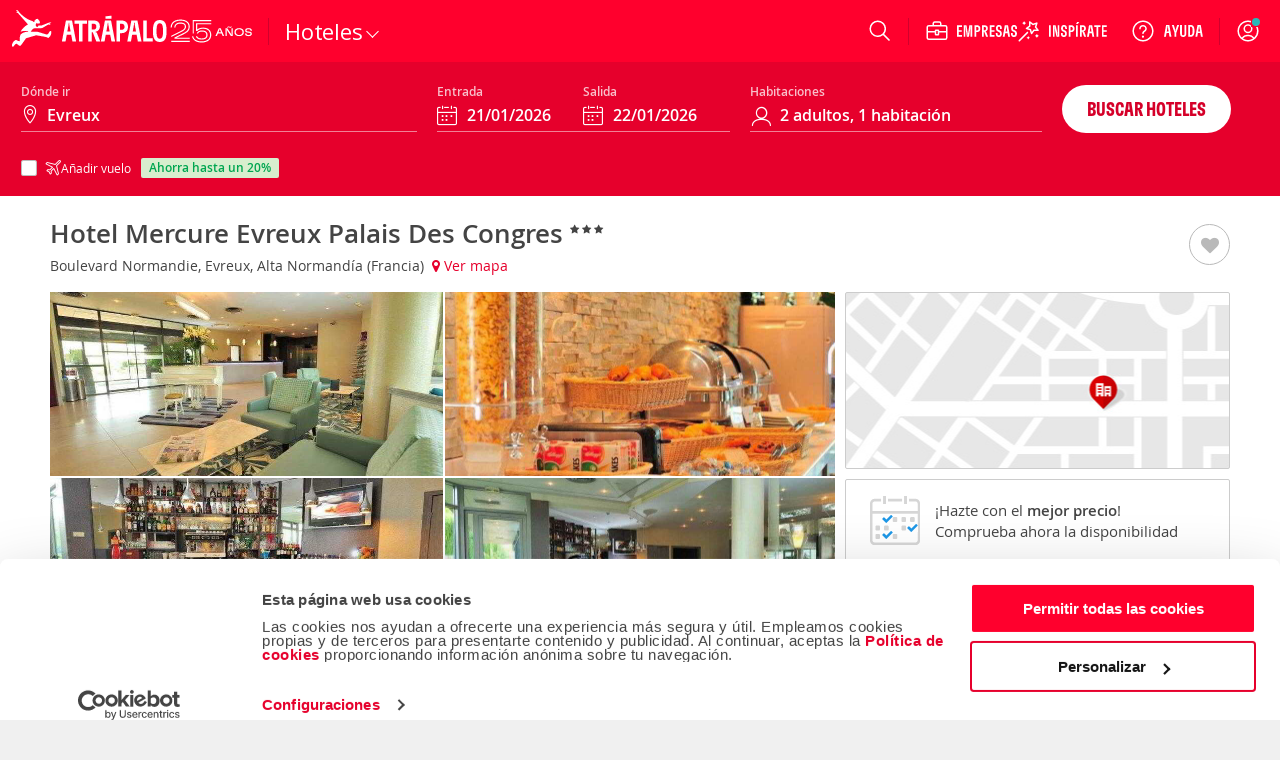

--- FILE ---
content_type: application/x-javascript
request_url: https://consentcdn.cookiebot.com/consentconfig/a3912ed5-7d75-4b48-a113-6fb37dbd062c/atrapalo.com/configuration.js
body_size: 743
content:
CookieConsent.configuration.tags.push({id:189960939,type:"script",tagID:"",innerHash:"",outerHash:"",tagHash:"16924668880010",url:"https://www.googletagmanager.com/gtag/js?id=G-ZE5JVN1PTM",resolvedUrl:"https://www.googletagmanager.com/gtag/js?id=G-ZE5JVN1PTM",cat:[3,4]});CookieConsent.configuration.tags.push({id:189960941,type:"script",tagID:"",innerHash:"",outerHash:"",tagHash:"15119855733877",url:"https://www.youtube.com/player_api",resolvedUrl:"https://www.youtube.com/player_api",cat:[4]});CookieConsent.configuration.tags.push({id:189960942,type:"script",tagID:"",innerHash:"",outerHash:"",tagHash:"5192861611593",url:"",resolvedUrl:"",cat:[4]});CookieConsent.configuration.tags.push({id:189960944,type:"script",tagID:"",innerHash:"",outerHash:"",tagHash:"15991211472475",url:"",resolvedUrl:"",cat:[1,5]});CookieConsent.configuration.tags.push({id:189960948,type:"script",tagID:"",innerHash:"",outerHash:"",tagHash:"16764175451348",url:"https://cdn.atrapalo.com/common/jst/fs.2000,38,2006,60,2001,2002,370,2010,356/r20260107163923",resolvedUrl:"https://cdn.atrapalo.com/common/jst/fs.2000,38,2006,60,2001,2002,370,2010,356/r20260107163923",cat:[1]});CookieConsent.configuration.tags.push({id:189960950,type:"script",tagID:"",innerHash:"",outerHash:"",tagHash:"71944101533",url:"https://www.atrapalo.com/js_new/r20260107163923/common/browserSniffer.js",resolvedUrl:"https://www.atrapalo.com/js_new/r20260107163923/common/browserSniffer.js",cat:[5]});CookieConsent.configuration.tags.push({id:189960951,type:"script",tagID:"",innerHash:"",outerHash:"",tagHash:"17320980074221",url:"",resolvedUrl:"",cat:[1,3,4,5]});CookieConsent.configuration.tags.push({id:189960952,type:"script",tagID:"",innerHash:"",outerHash:"",tagHash:"12668818297832",url:"https://www.atrapalo.com/js_new/dist/vueLanzadera/vueLanzadera.d7e7230e4c9d3eddb797.js",resolvedUrl:"https://www.atrapalo.com/js_new/dist/vueLanzadera/vueLanzadera.d7e7230e4c9d3eddb797.js",cat:[5]});CookieConsent.configuration.tags.push({id:189960953,type:"script",tagID:"",innerHash:"",outerHash:"",tagHash:"16479233716487",url:"",resolvedUrl:"",cat:[3]});CookieConsent.configuration.tags.push({id:189960954,type:"script",tagID:"",innerHash:"",outerHash:"",tagHash:"7606536735776",url:"",resolvedUrl:"",cat:[4]});CookieConsent.configuration.tags.push({id:189960956,type:"script",tagID:"",innerHash:"",outerHash:"",tagHash:"2576892236471",url:"https://www.atrapalo.com/js_new/dist/accommodationDestinationLanding/accommodationDestinationLanding.31039cd784d82ce53b50.js",resolvedUrl:"https://www.atrapalo.com/js_new/dist/accommodationDestinationLanding/accommodationDestinationLanding.31039cd784d82ce53b50.js",cat:[5]});CookieConsent.configuration.tags.push({id:189960957,type:"script",tagID:"",innerHash:"",outerHash:"",tagHash:"14612413585779",url:"https://www.atrapalo.com/js_new/dist/accommodationDestinationList/accommodationDestinationList.4b8d27705505c61c4465.js",resolvedUrl:"https://www.atrapalo.com/js_new/dist/accommodationDestinationList/accommodationDestinationList.4b8d27705505c61c4465.js",cat:[1,4]});CookieConsent.configuration.tags.push({id:189960958,type:"script",tagID:"",innerHash:"",outerHash:"",tagHash:"11379430422857",url:"https://cdn.atrapalo.com/common/jst/fs.2000,2005,2001,2006,127,38,613,2,315,1012,1009,1017,1015,1016,2002,1008,1101,1105,1106,1108,1109,317,318,270,732,731,356,2010,2003,2004,3000,756,1902,2011/r20260107090625",resolvedUrl:"https://cdn.atrapalo.com/common/jst/fs.2000,2005,2001,2006,127,38,613,2,315,1012,1009,1017,1015,1016,2002,1008,1101,1105,1106,1108,1109,317,318,270,732,731,356,2010,2003,2004,3000,756,1902,2011/r20260107090625",cat:[4,5]});CookieConsent.configuration.tags.push({id:189960959,type:"script",tagID:"",innerHash:"",outerHash:"",tagHash:"3405845910910",url:"https://www.atrapalo.com/houdinis/wp-content/plugins/elementor/assets/js/frontend.min.js?ver=3.34.0",resolvedUrl:"https://www.atrapalo.com/houdinis/wp-content/plugins/elementor/assets/js/frontend.min.js?ver=3.34.0",cat:[1]});CookieConsent.configuration.tags.push({id:189960960,type:"script",tagID:"",innerHash:"",outerHash:"",tagHash:"9439524195978",url:"https://www.atrapalo.com/js_new/dist/showHome/showHome.0e2b7714fa5ffa546cc4.js",resolvedUrl:"https://www.atrapalo.com/js_new/dist/showHome/showHome.0e2b7714fa5ffa546cc4.js",cat:[5]});CookieConsent.configuration.tags.push({id:189960993,type:"image",tagID:"",innerHash:"",outerHash:"",tagHash:"15712609642277",url:"https://www.tripadvisor.es/img/cdsi/img2/ratings/traveler/4-14305-4.svg",resolvedUrl:"https://www.tripadvisor.es/img/cdsi/img2/ratings/traveler/4-14305-4.svg",cat:[4]});CookieConsent.configuration.tags.push({id:189960994,type:"image",tagID:"",innerHash:"",outerHash:"",tagHash:"15324566796318",url:"https://www.tripadvisor.es/img/cdsi/img2/ratings/traveler/4.5-14305-4.svg",resolvedUrl:"https://www.tripadvisor.es/img/cdsi/img2/ratings/traveler/4.5-14305-4.svg",cat:[4]});